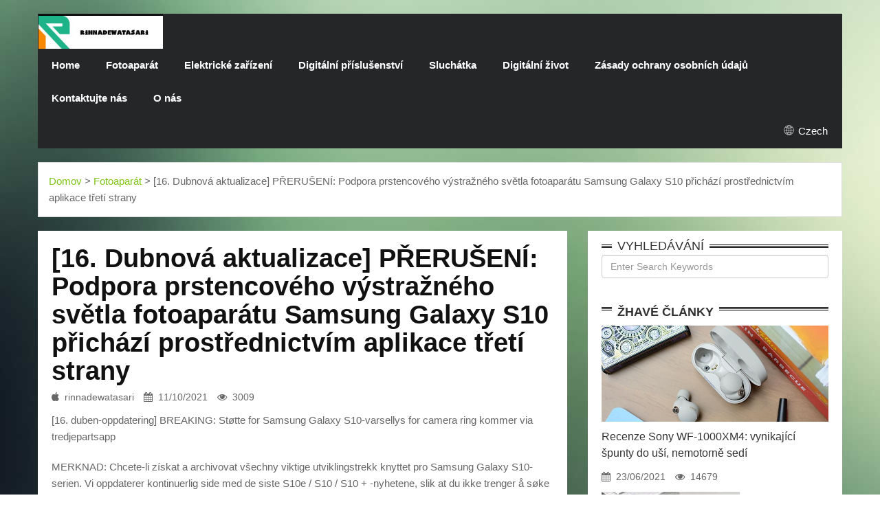

--- FILE ---
content_type: text/html; charset=UTF-8
request_url: https://www.rinnadewatasari.com/cs/camera/16-april-update-breaking-support-for-samsung-galax/
body_size: 9813
content:
<!DOCTYPE html>
<html lang="cs">
<head>
    <meta charset="utf-8"/>
    <meta http-equiv="X-UA-Compatible" content="IE=edge"/>
    <meta name="viewport" content="width=device-width, initial-scale=1"/>
    
    
    
    <title>[16. Dubnová aktualizace] PŘERUŠENÍ: Podpora prstencového výstražného světla fotoaparátu Samsung Galaxy S10 přichází prostřednictvím aplikace třetí strany - rinnadewatasari</title>
    <meta name="keywords" content="[16. Dubnová aktualizace] PŘERUŠENÍ: Podpora prstencového výstražného světla fotoaparátu Samsung Galaxy S10 přichází prostřednictvím aplikace třetí strany,rinnadewatasari"/>
    <meta name="description" content="&amp;#091;16. duben-oppdatering&amp;#093; BREAKING: Støtte for Samsung Galaxy..."/>
    <link rel="canonical" href="https://www.rinnadewatasari.com/cs/camera/16-april-update-breaking-support-for-samsung-galax/">
    <link href='https://website-google-hk.oss-cn-hongkong.aliyuncs.com/uploads/16540609791.png' rel='icon' type='image/x-icon'/>
    <!-- Bootstrap Core CSS -->
    <link rel="stylesheet" href="https://www.rinnadewatasari.com/template/007/assets/css/bootstrap.min.css" type="text/css">
    <!-- Owl Carousel Assets -->
    <link href="https://www.rinnadewatasari.com/template/007/assets/owl-carousel/owl.carousel.css" rel="stylesheet">
    <link href="https://www.rinnadewatasari.com/template/007/assets/owl-carousel/owl.theme.css" rel="stylesheet">
    <!-- Custom CSS -->
    <link rel="stylesheet" href="https://www.rinnadewatasari.com/template/007/assets/css/style.css">
    <link href="https://www.rinnadewatasari.com/template/007/assets/css/bootstrap-datetimepicker.min.css" rel="stylesheet" media="screen">
    <!-- Custom Fonts -->
    <link rel="stylesheet" href="https://www.rinnadewatasari.com/template/007/assets/font-awesome-4.4.0/css/font-awesome.min.css"

          type="text/css">
    <!-- jQuery and Modernizr-->
    <script src="https://www.rinnadewatasari.com/template/007/assets/js/jquery-2.1.1.js"></script>
    <!-- Core JavaScript Files -->
    <script src="https://www.rinnadewatasari.com/template/007/assets/js/bootstrap.min.js"></script>
    <!-- HTML5 Shim and Respond.js IE8 support of HTML5 elements and media queries -->
    <!-- WARNING: Respond.js doesn't work if you view the page via file:// -->
<!--[if lt IE 9]>
    <script src="https://www.rinnadewatasari.com/template/007/assets/js/html5shiv.js"></script>
    <script src="https://www.rinnadewatasari.com/template/007/assets/js/respond.min.js"></script>
    <![endif]-->
            <script type="application/ld+json">
        [{"@context":"https://schema.org","@type":"BreadcrumbList","itemListElement":[{"@type":"ListItem","position":1,"name":"Home","item":"https://www.rinnadewatasari.com/cs/"},{"@type":"ListItem","position":2,"name":"Fotoaparát","item":"https://www.rinnadewatasari.com/cs/camera/"},{"@type":"ListItem","position":3,"name":"[16. Dubnová aktualizace] PŘERUŠENÍ: Podpora prstencového výstražného světla fotoaparátu Samsung Galaxy S10 přichází prostřednictvím aplikace třetí strany"}]},{"@context":"https://schema.org","@type":"NewsArticle","headline":"[16. Dubnová aktualizace] PŘERUŠENÍ: Podpora prstencového výstražného světla fotoaparátu Samsung Galaxy S10 př","image":["https://website-google-hk.oss-cn-hongkong.aliyuncs.com/article-website/bing/2021/7/30/84df4b4f2eb5b005f632a700ac0f5379.jpg?x-oss-process=image/auto-orient,1/quality,q_70/format,jpeg"],"datePublished":"2021-10-11T15:08:04+0000","dateModified":"2021-10-11T14:15:07+0000"}]
    </script>
</head>
<body>
<header>
    <!--Top-->
















<!--Navigation-->
    <nav id="menu" class="navbar container">
        <div class="navbar-header">
            <button type="button" class="btn btn-navbar navbar-toggle" data-toggle="collapse"
                    data-target=".navbar-ex1-collapse"><i class="fa fa-bars"></i></button>
            <a class="navbar-brand" href="https://www.rinnadewatasari.com/cs/">
                <div class="logo"><span>            <img src="https://websites-1251174242.cos.ap-hongkong.myqcloud.com/websites_logo/rinnadewatasari.jpg" alt="rinnadewatasari"
             title="rinnadewatasari">
    </span></div>
            </a>
        </div>
        <div class="collapse navbar-collapse navbar-ex1-collapse">
            <ul class="nav navbar-nav">
                                    <li><a href="/">Home</a></li>
                                                                    <li >
                        <a href="https://www.rinnadewatasari.com/cs/camera/" title="Fotoaparát" target="" rel="">
                            Fotoaparát
                        </a>
                    </li>
                                                                    <li >
                        <a href="https://www.rinnadewatasari.com/cs/electric-equipment/" title="Elektrické zařízení" target="" rel="">
                            Elektrické zařízení
                        </a>
                    </li>
                                                                    <li >
                        <a href="https://www.rinnadewatasari.com/cs/digital-accessories/" title="Digitální příslušenství" target="" rel="">
                            Digitální příslušenství
                        </a>
                    </li>
                                                                    <li >
                        <a href="https://www.rinnadewatasari.com/cs/headset/" title="Sluchátka" target="" rel="">
                            Sluchátka
                        </a>
                    </li>
                                                                    <li >
                        <a href="https://www.rinnadewatasari.com/cs/digital-life/" title="Digitální život" target="" rel="">
                            Digitální život
                        </a>
                    </li>
                                
                                <li class="">
                    <a href="/cs/" title="Zásady ochrany osobních údajů" target="" rel="nofollow">
                        Zásady ochrany osobních údajů
                    </a>
                </li>
                                <li class="">
                    <a href="/cs/" title="Kontaktujte nás" target="" rel="nofollow">
                        Kontaktujte nás
                    </a>
                </li>
                                <li class="">
                    <a href="/cs/" title="O nás" target="" rel="nofollow">
                        O nás
                    </a>
                </li>
                            </ul>
            <style>
    .icon-lang {
        display: inline-block;
        font: normal normal normal 14px/1 FontAwesome;
        font-size: inherit;
        text-rendering: auto;
        -webkit-font-smoothing: antialiased;
        -moz-osx-font-smoothing: grayscale;
    }

    .icon-lang:before {
        content: url('data:image/svg+xml;utf8,%3Csvg%20fill%3D%22%23fff%22%20t%3D%221634198902255%22%20unicode%3D%22%26%2358990%3B%22%20class%3D%22icon%22%20%20viewBox%3D%220%200%201024%201024%22%20version%3D%221.1%22%20xmlns%3D%22http%3A%2F%2Fwww.w3.org%2F2000%2Fsvg%22%20p-id%3D%221405%22%3E%3Cpath%20d%3D%22M512%20129.94444444h-0.36736111H511.08159723c-210.68159723%200.55104167-381.13715277%20171.37395833-381.13715279%20382.05555556s170.45555556%20381.50451389%20381.13715279%20382.05555556h0.91840277c211.04895833%200%20382.05555556-171.00659723%20382.05555556-382.05555556S723.04895833%20129.94444444%20512%20129.94444444z%20m15.24548611%20228.68229167c40.59340277-1.10208333%2079.90104167-6.42881944%20117.92291666-15.61284722%2011.38819444%2045.00173611%2018.55173611%2096.98333333%2019.65381946%20153.92430555H527.24548611V358.62673611z%20m0-30.67465278V163.00694444c41.14444444%2011.38819444%2083.02361111%2066.30868056%20109.47361112%20150.61805556-35.26666667%208.44930556-71.81909723%2013.225-109.47361112%2014.32708333z%20m-30.49097222-165.3125v165.49618056c-38.021875-1.10208333-74.94166667-6.06145833-110.39201389-14.69444445%2026.81736111-84.86041667%2068.88020833-140.14826389%20110.39201389-150.80173611z%20m0%20195.98715278v138.12777778H358.259375c1.10208333-56.94097223%208.265625-108.92256944%2019.65381944-153.92430556%2038.20555556%209.18402777%2078.06423611%2014.69444444%20118.84131945%2015.79652778zM327.40104167%20496.75451389H160.98645833c3.30625-78.61527777%2032.69513889-150.61805556%2079.53368056-207.55902778%2033.98090277%2018.73541667%2070.16597223%2034.16458333%20108.00416667%2045.55277778-12.49027777%2048.67534723-19.8375%20103.59583333-21.12326389%20162.00625z%20m0%2030.49097222c1.10208333%2058.22673611%208.44930556%20113.33090277%2020.93958333%20162.00625a571.99043402%20571.99043402%200%200%200-108.00416667%2045.55277778c-46.83854167-56.94097223-76.04375-128.94375-79.53368056-207.55902778H327.40104167z%20m30.85833333%200h138.49513889v137.94409722C455.97743056%20666.29166667%20416.11875%20671.80208333%20377.91319444%20681.16979167c-11.38819444-45.00173611-18.55173611-96.98333333-19.65381944-153.92430556z%20m138.49513889%20168.61875v165.67986112c-41.51180556-10.83715277-83.57465277-65.94131944-110.39201389-150.80173612%2035.45034723-8.81666667%2072.37013889-13.77604167%20110.39201389-14.878125zM527.24548611%20860.99305556V695.68055556c37.65451389%201.10208333%2074.20694444%206.06145833%20109.65729166%2014.51076388-26.63368056%2084.49305556-68.32916667%20139.41354167-109.65729166%20150.80173612z%20m0-195.80347223V527.24548611h137.57673612c-1.10208333%2056.75729167-8.265625%20108.73888889-19.65381946%20153.740625-38.021875-9.18402777-77.32951389-14.69444444-117.92291666-15.79652778z%20m168.25138889-137.94409722h167.51666667c-3.30625%2078.61527777-32.69513889%20150.434375-79.53368056%20207.55902778-34.34826389-18.91909723-70.71701389-34.34826389-108.92256944-45.92013889%2012.49027777-48.67534723%2019.8375-103.41215277%2020.93958333-161.63888889z%20m0-30.49097222c-1.10208333-58.22673611-8.44930556-113.14722223-20.75590277-161.82256945%2038.20555556-11.571875%2074.57430556-27.00104167%20108.73888888-45.73645833%2046.83854167%2056.94097223%2076.22743056%20128.94375%2079.53368056%20207.74270833H695.496875z%20m67.04340277-231.07013889c-30.49097223%2016.16388889-62.45138889%2029.57256944-96.06493054%2039.675-17.81701389-57.49201389-42.98125-104.33055556-72.55381946-135.18888889%2065.02291667%2015.61284723%20123.06597223%2049.41006944%20168.61875%2095.51388889zM428.97638889%20170.53784723c-29.57256944%2030.67465277-54.553125%2077.51319444-72.18645833%20134.63784721-33.24618056-10.10243056-65.02291667-23.32743056-95.14652779-39.49131944%2045.00173611-45.92013889%20102.67743056-79.53368056%20167.33298612-95.14652777zM261.45972223%20758.13194444c30.12361111-16.16388889%2062.08402777-29.38888889%2095.14652777-39.49131944%2017.81701389%2057.30833333%2042.79756944%20103.96319444%2072.37013889%20134.82152777-64.65555556-15.61284723-122.33125-49.22638889-167.51666666-95.33020833z%20m332.46180554%2095.69756945c29.75625-30.85833333%2054.73680556-77.696875%2072.7375-135.37256945%2033.61354167%2010.10243056%2065.57395833%2023.51111111%2096.06493056%2039.675-45.55277777%2046.2875-103.77951389%2080.08472223-168.80243056%2095.69756945z%22%20p-id%3D%221406%22%3E%3C%2Fpath%3E%3C%2Fsvg%3E');
        width: 19px;
        height: 20px;
        clear: both;
        display: inline-block;
        vertical-align: middle;
    }

    .lang-dropbtn {
        border: none;
        cursor: pointer;
    }

    .lang-dropdown {
        position: relative;
        display: inline-block;
        float: right;
        color: #fff;
        line-height: 48px;
        margin-right: 20px;
    }

    .lang-dropdown-content {
        display: none;
        position: absolute;
        background-color: #f9f9f9;
        max-width: 180px;
        min-width: 100px;
        box-shadow: 0px 8px 16px 0px rgba(0, 0, 0, 0.2);
    }

    .lang-dropdown-content a {
        padding: 2px 16px;
        text-decoration: none;
        display: block;
        line-height: 30px;
    }

    .lang-dropdown-content a:hover {
        background-color: #f1f1f1
    }

    .lang-dropdown:hover .lang-dropdown-content {
        display: block;
        z-index: 99999;
        box-shadow: 0 0 10px 0 rgba(0, 0, 0, 0.3);
    }

    @media (max-width: 768px) {
        .lang-dropdown{display: none}
    }
</style>

<div class="lang-dropdown">
    <div class="lang-dropbtn">
        <i class="icon-lang"></i>
        Czech
    </div>
    <div class="lang-dropdown-content">
                                                        <a rel="alternate" hreflang="en"
                   href="https://www.rinnadewatasari.com/en/camera/16-april-update-breaking-support-for-samsung-galax/">English</a>
                                                                                                                                                                                            <a rel="alternate" hreflang="sr-Latn"
                   href="https://www.rinnadewatasari.com/sr-Latn/camera/16-april-update-breaking-support-for-samsung-galax/">Serbian (Latin)</a>
                                                <a rel="alternate" hreflang="fi"
                   href="https://www.rinnadewatasari.com/fi/camera/16-april-update-breaking-support-for-samsung-galax/">Finnish</a>
                                                                    <a rel="alternate" hreflang="cs"
                   href="https://www.rinnadewatasari.com/cs/camera/16-april-update-breaking-support-for-samsung-galax/">Czech</a>
                                                                    <a rel="alternate" hreflang="bg"
                   href="https://www.rinnadewatasari.com/bg/camera/16-april-update-breaking-support-for-samsung-galax/">Bulgarian</a>
                                                                                                                                                </div>
</div>
        </div>
    </nav>
</header>    <div class="featured container">
        <a href="https://www.rinnadewatasari.com/cs/">Domov</a> >
                    <a href="https://www.rinnadewatasari.com/cs/camera/">Fotoaparát</a>
            >
                [16. Dubnová aktualizace] PŘERUŠENÍ: Podpora prstencového výstražného světla fotoaparátu Samsung Galaxy S10 přichází prostřednictvím aplikace třetí strany
    </div>
    <div id="page-content" class="single-page container">
        <div class="row">
            <div id="main-content" class="col-md-8">
                <div class="box">
                    <h1 class="vid-name">
                        [16. Dubnová aktualizace] PŘERUŠENÍ: Podpora prstencového výstražného světla fotoaparátu Samsung Galaxy S10 přichází prostřednictvím aplikace třetí strany
                    </h1>
                    <div class="info">
                        <span><i class="fa fa-apple"></i>rinnadewatasari</span>
                        <span><i class="fa fa-calendar"></i>11/10/2021</span>
                        <span><i class="fa fa-eye"></i>3009</span>
                    </div>

                    <div><p>[16. duben-oppdatering] BREAKING: Støtte for Samsung Galaxy S10-varsellys for camera ring kommer via tredjepartsapp</p><p>MERKNAD: Chcete-li získat a archivovat všechny viktige utviklingstrekk knyttet pro Samsung Galaxy S10-serien. Vi oppdaterer kontinuerlig side med de siste S10e / S10 / S10 + -nyhetene, slik at du ikke trenger å søke etter informasjon related to til enheten på daglig basis. Gå hit pro å få tilgang til side.</p><p>Det er nye oppdateringer som er lagt til i bunnen av denne historii ...</p><p>Pro mange brukere er varslings-LED en av de viktigste faktorene når du kjøper en telefon. Et lite hull enn det jsem can avgi forskjellige pulserende farger uten å ofre batterilevetiden, er virkelig en praktisk funksjon.</p><p>Já 10-ti letého jubilea Galaxy S-smarttelefon nejlepší Samsung seg pro skluzovou varsel-LED-en helmu. A celý segment fanoušků Samsungu je k dispozici pro létající.</p><p>Velmi dobře fungující jako uoffisielle kilder ve městě Samsung přináší alternativní varsel-LED prostřednictvím fremtidig programvareoppdatering. Den ryktede implementeringen vil ikke være annet enn en ring av lys rundt cameraets fremre utklipp. Denne lysringen vil endre farger og lys, avhengig av varslene.</p><p>Ve Samsung Care-ambassadør není stejný jako ve fórech Samsung:</p><p>Série Galaxy S10 je velmi oblíbená a má podobné funkce.</p><p>Změna prvního patche pro Galaxy S10</p><p>Bassel Al - Hourani, a frilans Android-utvikler, opprettet Always On Edge - Edge Lighting - v aplikaci pro lynfunksjon. I den siste oppdateringen (v3.7.0) la utvikleren til støtte for Galaxy S10-serien nebo deres skjermutklipp.</p><p>Dodatek je popsán jako „... En RIMIX mellom Edge Lighting &amp; Oznámení &amp; AOD & Živá tapeta &amp; Maska hran...“. Nové koncové fungerer s některými účinnými a perfektní alternativou k varsel-LED na Galaxy S10.</p><p>Brukere må gi nødvendige tillatelser til appen først, og deretter gå gjennom konfigurasjonsveiviseren. Brukergrensesnittet ser litt datert og forvirrende ut i starten, men appen fungerer faktisk bra.</p><p>Konfigurujte aplikaci AOE</p><p>Můžete používat všechny funkce až do konce na Galaxy S10.</p><p>Žádný problém s AMOLED-innbrenningsproblemem je velmi silný a může vést k přerušení provozu.</p><p>Komentář k diskuzi PoignantPizza komentář k diskuzi "LED light- S10!". Komentář k diskuzi Sith_L0rD komentář k diskuzi "LED light- S10!".</p><p>Gitt at pikslene skifter farger og pulserende, er sjansene for innbrenning skjev. Videre er utskjæringen antagelig skilt fra skjermen.</p><p>Chcete se spolehnout na Samsung Galaxy S10? Mangler du varsel-LED-en? Prøv denne appen og gi oss beskjed. Vi oppdaterer historien med mer informasjon om en stund.</p><p>Oppdatering 1 (22. března 2019)</p><p>Navrhovaná aktualizace softwaru pro Galaxy S10, která poskytuje alternativu k výstražné LED prostřednictvím animace upravené fotoaparátem, může být zpožděna. Podrobnosti naleznete zde.</p><p>Oppdatering 2 (16. dubna 2019)</p><p>Součástí systému EdgeLighting +, modulem od Samsungu Good Lock-apper, multifunkcí pro snadné ovládání fotoaparátu.</p><p>Husk at de vanlige begrensningene for Edge Lighting fremdeles til stede, noe some betyr at funksjonen bare fungerer hvis en bestemt app prøver å ekke skjermen.</p><p>Facebook</p><p>Twitter</p><p>Google Plus</p><p>Pinterest</p><p><img src="https://website-google-hk.oss-cn-hongkong.aliyuncs.com/article-website/bing/2021/7/30/84df4b4f2eb5b005f632a700ac0f5379.jpg?x-oss-autoprocess=image/ -orient,1/quality,q_70/format,jpeg" title=" [Aktualizace z 16. dubna] BREAKING: Podpora prstencového výstražného světla fotoaparátu Samsung Galaxy S10 přichází prostřednictvím aplikace třetí strany"></p><p>Anbefalt</p><p>Fotoaparát Google 8.0 (Pixel 5) – funkce, které lze snart komme til flere enheter</p><p>Android 11 se používá v novém a novém systému a v řadě Pixelů, které obsahují všechny balíčky různých operačních systémů. Google zjistil, že je k dispozici Pixel 5, který je připraven k použití s ​​Androidem 11. Google Pixel 5 5G pánský Google Pixel...</p><p>Les Mer</p><p>[Oppdatering: Løst] Feil 8002A537 slår PS3-brukere frakoblet, fix blir jobbet med</p><p>Odstraňte nové oppdateringer některé er lagt til i bunnen av historii ... Originalhistorien (vydáno 11. dubna 2019) følger: Vi se and Stort antal rapporter om at Sony PlayStation 3-brukere for feil 8002A537. Problémy jsou v pořádku...</p><p>Les Mer</p><p>One Piece på pause denně uken: Kapittel 971 spoilere og offisiell utgivelsesdato avslørt</p><p>Den tristeste uken i hver måned er på vei igjen med One Piece som tar en pause denne kommende uken. Muži etter å ha tålt dette, vil ventetiden sikkert være verdt det. Kapittel 971 kommer over oss igjen på kort tid, og vi vil ikke engang merke det. Tak pánské...</p><p>Les Mer</p><p>Redmi Note 7 Pro Android 10-oppdateing virker fjern med februar-sikkerhetsoppdateringen in ruler ut</p><p>Postupem času budou aktualizace systému Android 10 zasílány do více zařízení. Přestože Google poskytl vývojářský náhled na Android 11, na aktualizaci Androidu 10 stále čeká poměrně dost zařízení. Nedaleko je...</p><p>Les Mer</p><p>Chcete-li zobrazit komentáře využívající technologii Disqus, povolte prosím JavaScript.</p><p>nahlásit tuto reklamu</p><p>Anbefalt</p><p>[Løst] Chyť aplikaci ned og brukere kan ikke logge inn, firmaet er klar over</p><p>Hvordan</p><p>Galaxy Note 10+ Star Wars Edition poskytuje lepší verzi pro Android 10</p><p>Hvordan</p><p>Piksler s nyeste Nova Launcher støtter nå fancy bevegelsesanimasjoner</p><p>Rozlití</p><p>HBO Max-teamet er klar over språkproblemer (kan ikke bytte språk) ...</p><p>Hvordan</p><p>nahlásit tuto reklamu</p><p>Abonner</p><p>nahlásit tuto reklamu</p><p>nahlásit tuto reklamu</p></div>


                    <div class="line"></div>
                                            <p>
                            Nejnovější:
                            <a href="https://www.rinnadewatasari.com/cs/camera/10-samsung-galaxy-s10-must-have-apps-you-should-kn/" title="10 Samsung Galaxy S10 musí mít aplikace, které byste měli znát">
                                10 Samsung Galaxy S10 musí mít aplikace, které byste měli znát
                            </a>
                        </p>
                                        <div class="line"></div>
                                            <p>
                            Další:
                        <a href="https://www.rinnadewatasari.com/cs/camera/how-to-fix-camera-not-focusing-issue-on-galaxy-s8s/" title="Jak opravit problém s neostřením fotoaparátu na Galaxy S8/S9/S10/Note 9">
                            Jak opravit problém s neostřením fotoaparátu na Galaxy S8/S9/S10/Note 9
                        </a>
                        </p>
                                        <div class="line"></div>
                                            <div class="vid-tags">
                                                            <label>Světelný kroužek fotoaparátu samsung s10</label>
                                                    </div>
                                    </div>

                <div class="box">
                    <div class="box-header header-natural">
                        <h2>Související články</h2>
                    </div>
                    <div class="box-content">
                        <div class="row">
                                                        <div class="col-md-4">
                                <div class="wrap-vid">
                                    <div class="zoom-container">
                                        <div class="zoom-caption">
                                            <a title="Specifikace Samsung Galaxy S7 a S7 edge" href="https://www.rinnadewatasari.com/cs/camera/samsung-galaxy-s7-and-s7-edge-specs/">
                                                <i class="fa fa-play-circle-o fa-5x" style="color: #fff"></i>
                                            </a>
                                        </div>
                                        <img src="http://website-google-hk.oss-cn-hongkong.aliyuncs.com/drawing/20/2022-3-1/8033.jpeg" title="Specifikace Samsung Galaxy S7 a S7 edge" alt="Specifikace Samsung Galaxy S7 a S7 edge"
                                             class="left-img">
                                    </div>
                                    <div class="vid-name">
                                        <a href="https://www.rinnadewatasari.com/cs/camera/samsung-galaxy-s7-and-s7-edge-specs/" title="Specifikace Samsung Galaxy S7 a S7 edge">Specifikace Samsung Galaxy S7 a S7 edge</a></div>
                                    <div class="info">
                                        <span><i class="fa fa-calendar"></i>29/10/2021</span>
                                        <span><i class="fa fa-eye"></i>4576</span>
                                    </div>
                                </div>
                            </div>
                                                        <div class="col-md-4">
                                <div class="wrap-vid">
                                    <div class="zoom-container">
                                        <div class="zoom-caption">
                                            <a title="Mobilní telefony a smartphony Samsung Galaxy s7 edge" href="https://www.rinnadewatasari.com/cs/camera/samsung-galaxy-s7-edge-mobile-phones-and-smartphon/">
                                                <i class="fa fa-play-circle-o fa-5x" style="color: #fff"></i>
                                            </a>
                                        </div>
                                        <img src="https://website-google-hk.oss-cn-hongkong.aliyuncs.com/article-website/bing/2021/7/30/764cfe0753227e37bd1a4a5e7d918a15.jpg?x-oss-process=image/auto-orient,1/quality,q_70/format,jpeg" title="Mobilní telefony a smartphony Samsung Galaxy s7 edge" alt="Mobilní telefony a smartphony Samsung Galaxy s7 edge"
                                             class="left-img">
                                    </div>
                                    <div class="vid-name">
                                        <a href="https://www.rinnadewatasari.com/cs/camera/samsung-galaxy-s7-edge-mobile-phones-and-smartphon/" title="Mobilní telefony a smartphony Samsung Galaxy s7 edge">Mobilní telefony a smartphony Samsung Galaxy s7 edge</a></div>
                                    <div class="info">
                                        <span><i class="fa fa-calendar"></i>27/10/2021</span>
                                        <span><i class="fa fa-eye"></i>4662</span>
                                    </div>
                                </div>
                            </div>
                                                        <div class="col-md-4">
                                <div class="wrap-vid">
                                    <div class="zoom-container">
                                        <div class="zoom-caption">
                                            <a title="Galaxy S7 Edge modrá" href="https://www.rinnadewatasari.com/cs/camera/galaxy-s7-edge-blue/">
                                                <i class="fa fa-play-circle-o fa-5x" style="color: #fff"></i>
                                            </a>
                                        </div>
                                        <img src="https://website-google-hk.oss-cn-hongkong.aliyuncs.com/article-website/bing/2021/7/30/40c19c04c5305330e75bd0073403a619.png?x-oss-process=image/auto-orient,1/quality,q_70/format,jpeg" title="Galaxy S7 Edge modrá" alt="Galaxy S7 Edge modrá"
                                             class="left-img">
                                    </div>
                                    <div class="vid-name">
                                        <a href="https://www.rinnadewatasari.com/cs/camera/galaxy-s7-edge-blue/" title="Galaxy S7 Edge modrá">Galaxy S7 Edge modrá</a></div>
                                    <div class="info">
                                        <span><i class="fa fa-calendar"></i>27/10/2021</span>
                                        <span><i class="fa fa-eye"></i>4124</span>
                                    </div>
                                </div>
                            </div>
                                                    </div>
                    </div>
                </div>
            </div>
            <div id="sidebar" class="col-md-4">
                <div class="widget wid-tags">
                    <div class="heading">
                        <div class="title">Vyhledávání</div>
                    </div>
                    <div class="content">
                        <form action="https://www.rinnadewatasari.com/cs/search/" method="get" class="form-horizontal">
                            <input type="text" placeholder="Enter Search Keywords" value="" name="s" id="v_search"
                                   class="form-control">
                        </form>
                    </div>
                </div>
                                <div class="widget ">
                    <div class="heading">
                        <h2 class="title">Žhavé články</h2>
                    </div>
                    <div class="content">
                                                <div class="wrap-vid">
                            <div class="zoom-container">
                                <div class="zoom-caption">
                                    <a title="Recenze Sony WF-1000XM4: vynikající špunty do uší, nemotorně sedí" href="https://www.rinnadewatasari.com/cs/headset/sony-wf1000xm4-review-excellent-earplugs-clumsy-fit/">
                                        <i class="fa fa-play-circle-o fa-5x" style="color: #fff"></i>
                                    </a>
                                </div>
                                <img src="https://website-google-hk.oss-cn-hongkong.aliyuncs.com/article-website/adult/engadget/2021/06-11/fbaed066bd993b41cbfa44cba828a1db.jpg" title="Recenze Sony WF-1000XM4: vynikající špunty do uší, nemotorně sedí" alt="Recenze Sony WF-1000XM4: vynikající špunty do uší, nemotorně sedí"
                                     class="left-img">
                            </div>
                            <div class="vid-name"><a title="Recenze Sony WF-1000XM4: vynikající špunty do uší, nemotorně sedí"
                                                    href="https://www.rinnadewatasari.com/cs/headset/sony-wf1000xm4-review-excellent-earplugs-clumsy-fit/">Recenze Sony WF-1000XM4: vynikající špunty do uší, nemotorně sedí</a></div>
                            <div class="info">
                                <span><i class="fa fa-calendar"></i>23/06/2021</span>
                                <span><i class="fa fa-eye"></i>14679</span>
                            </div>
                        </div>
                                                <div class="wrap-vid">
                            <div class="zoom-container">
                                <div class="zoom-caption">
                                    <a title="Recenze Samsung NV40" href="https://www.rinnadewatasari.com/cs/camera/samsung-nv40-review/">
                                        <i class="fa fa-play-circle-o fa-5x" style="color: #fff"></i>
                                    </a>
                                </div>
                                <img src="https://website-google-hk.oss-cn-hongkong.aliyuncs.com/article-website/bing/2021/7/30/740a2cf12fe477baf394d52de2bb36c6.jpg?x-oss-process=image/auto-orient,1/quality,q_70/format,jpeg" title="Recenze Samsung NV40" alt="Recenze Samsung NV40"
                                     class="left-img">
                            </div>
                            <div class="vid-name"><a title="Recenze Samsung NV40"
                                                    href="https://www.rinnadewatasari.com/cs/camera/samsung-nv40-review/">Recenze Samsung NV40</a></div>
                            <div class="info">
                                <span><i class="fa fa-calendar"></i>08/08/2021</span>
                                <span><i class="fa fa-eye"></i>11421</span>
                            </div>
                        </div>
                                                <div class="wrap-vid">
                            <div class="zoom-container">
                                <div class="zoom-caption">
                                    <a title="Nejlepší nápady na dárky pro otce a fotoaparáty" href="https://www.rinnadewatasari.com/cs/camera/the-best-camera-and-photography-gift-ideas-for-father/">
                                        <i class="fa fa-play-circle-o fa-5x" style="color: #fff"></i>
                                    </a>
                                </div>
                                <img src="https://website-google-hk.oss-cn-hongkong.aliyuncs.com/article-website/adult/engadget/2021/06-11/ee3c55d5d1f780f108dd653d27402af1.jpg" title="Nejlepší nápady na dárky pro otce a fotoaparáty" alt="Nejlepší nápady na dárky pro otce a fotoaparáty"
                                     class="left-img">
                            </div>
                            <div class="vid-name"><a title="Nejlepší nápady na dárky pro otce a fotoaparáty"
                                                    href="https://www.rinnadewatasari.com/cs/camera/the-best-camera-and-photography-gift-ideas-for-father/">Nejlepší nápady na dárky pro otce a fotoaparáty</a></div>
                            <div class="info">
                                <span><i class="fa fa-calendar"></i>23/06/2021</span>
                                <span><i class="fa fa-eye"></i>9918</span>
                            </div>
                        </div>
                                                <div class="wrap-vid">
                            <div class="zoom-container">
                                <div class="zoom-caption">
                                    <a title="Amazon do své aplikace Halo přidal kondiční testy a cvičení pro zlepšení držení těla" href="https://www.rinnadewatasari.com/cs/camera/amazon-has-added-fitness-tests-and-posture-improvement-exercises-to-its-halo-app/">
                                        <i class="fa fa-play-circle-o fa-5x" style="color: #fff"></i>
                                    </a>
                                </div>
                                <img src="https://website-google-hk.oss-cn-hongkong.aliyuncs.com/article-website/adult/engadget/2021/06-11/1233b8a2055c79ff4a60c031a9c0af34.jpg" title="Amazon do své aplikace Halo přidal kondiční testy a cvičení pro zlepšení držení těla" alt="Amazon do své aplikace Halo přidal kondiční testy a cvičení pro zlepšení držení těla"
                                     class="left-img">
                            </div>
                            <div class="vid-name"><a title="Amazon do své aplikace Halo přidal kondiční testy a cvičení pro zlepšení držení těla"
                                                    href="https://www.rinnadewatasari.com/cs/camera/amazon-has-added-fitness-tests-and-posture-improvement-exercises-to-its-halo-app/">Amazon do své aplikace Halo přidal kondiční testy a cvičení pro zlepšení držení těla</a></div>
                            <div class="info">
                                <span><i class="fa fa-calendar"></i>23/06/2021</span>
                                <span><i class="fa fa-eye"></i>8188</span>
                            </div>
                        </div>
                                                <div class="wrap-vid">
                            <div class="zoom-container">
                                <div class="zoom-caption">
                                    <a title="Jak pořídit krásná selfie s telefonem?" href="https://www.rinnadewatasari.com/cs/headset/how-to-take-beautiful-selfies-with-your-phone/">
                                        <i class="fa fa-play-circle-o fa-5x" style="color: #fff"></i>
                                    </a>
                                </div>
                                <img src="https://website-google-hk.oss-cn-hongkong.aliyuncs.com/uploads/16466401891.png" title="Jak pořídit krásná selfie s telefonem?" alt="Jak pořídit krásná selfie s telefonem?"
                                     class="left-img">
                            </div>
                            <div class="vid-name"><a title="Jak pořídit krásná selfie s telefonem?"
                                                    href="https://www.rinnadewatasari.com/cs/headset/how-to-take-beautiful-selfies-with-your-phone/">Jak pořídit krásná selfie s telefonem?</a></div>
                            <div class="info">
                                <span><i class="fa fa-calendar"></i>07/03/2022</span>
                                <span><i class="fa fa-eye"></i>7697</span>
                            </div>
                        </div>
                                                <div class="wrap-vid">
                            <div class="zoom-container">
                                <div class="zoom-caption">
                                    <a title="Snímač otisků prstů Honor X6: Rychlá a přesná ochrana" href="https://www.rinnadewatasari.com/cs/electric-equipment/honor-x6-sormenjalkitunnistin-nopea-ja-tarkka-suojaus/">
                                        <i class="fa fa-play-circle-o fa-5x" style="color: #fff"></i>
                                    </a>
                                </div>
                                <img src="https://website-google-hk.oss-cn-hongkong.aliyuncs.com/uploads/16837108051.png" title="Snímač otisků prstů Honor X6: Rychlá a přesná ochrana" alt="Snímač otisků prstů Honor X6: Rychlá a přesná ochrana"
                                     class="left-img">
                            </div>
                            <div class="vid-name"><a title="Snímač otisků prstů Honor X6: Rychlá a přesná ochrana"
                                                    href="https://www.rinnadewatasari.com/cs/electric-equipment/honor-x6-sormenjalkitunnistin-nopea-ja-tarkka-suojaus/">Snímač otisků prstů Honor X6: Rychlá a přesná ochrana</a></div>
                            <div class="info">
                                <span><i class="fa fa-calendar"></i>10/05/2023</span>
                                <span><i class="fa fa-eye"></i>7078</span>
                            </div>
                        </div>
                                            </div>
                </div>
            </div>
        </div>
    </div>
<footer>
    <div class="copy-right">
        <p>Copyright © 2023 rinnadewatasari.com. All rights reserved.   </p>
    </div>
</footer>
<!-- Footer --><!-- JS -->
<script src="https://www.rinnadewatasari.com/template/007/assets/owl-carousel/owl.carousel.js"></script>
<script>
    $(document).ready(function () {
        $("#owl-demo-1").owlCarousel({
            autoPlay: 3000,
            items: 1,
            itemsDesktop: [1199, 1],
            itemsDesktopSmall: [400, 1]
        });
        $("#owl-demo-2").owlCarousel({
            autoPlay: 3000,
            items: 3,

        });
    });
</script>

<script type="text/javascript" src="https://www.rinnadewatasari.com/template/007/assets/js/bootstrap-datetimepicker.js"
        charset="UTF-8"></script>
<script type="text/javascript">
    $('.form_datetime').datetimepicker({
        //language:  'fr',
        weekStart: 1,
        todayBtn: 1,
        autoclose: 1,
        todayHighlight: 1,
        startView: 2,
        forceParse: 0,
        showMeridian: 1
    });
    $('.form_date').datetimepicker({
        language: 'fr',
        weekStart: 1,
        todayBtn: 1,
        autoclose: 1,
        todayHighlight: 1,
        startView: 2,
        minView: 2,
        forceParse: 0
    });
    $('.form_time').datetimepicker({
        language: 'fr',
        weekStart: 1,
        todayBtn: 1,
        autoclose: 1,
        todayHighlight: 1,
        startView: 1,
        minView: 0,
        maxView: 1,
        forceParse: 0
    });
</script>



</body>
</html>


--- FILE ---
content_type: text/css
request_url: https://www.rinnadewatasari.com/template/007/assets/css/style.css
body_size: 4185
content:
@import url(http://fonts.googleapis.com/css?family=Roboto:400,300,700,900);@import url(http://fonts.googleapis.com/css?family=Ek+Mukta:400,600,700);body{font-family:'Ek Mukta',sans-serif;color:#666;background:url(../images/bg2.jpg) fixed;font-size:15px;line-height:1.6em;font-weight:400}html,body{width:100%;padding:0;margin:0}::-moz-selection{background:#000;color:#fff;text-shadow:none}::selection{background:#000;color:#fff;text-shadow:none}html{ -webkit-text-size-adjust:none}.video embed,.video object,.video iframe{ width:100%;  height:auto}img{max-width:100%;height:auto;width:auto\9}h1{font-size:38px}h2{font-size:36px}h3{font-size:32px}h4{font-size:28px}h5{font-size:24px}h6{font-size:20px}h1,h2,h3,h4,h5,h6{font-family:'Roboto',sans-serif;font-weight:600;color:#111}p{margin:0 0 20px}a{color:#7dc314;-webkit-transition:all .2s ease-in-out;-moz-transition:all .2s ease-in-out;transition:all .2s ease-in-out}a:hover,a:focus{text-decoration:none;color:#000}.center{text-align:center;margin:0 auto}.f-right{float:right}.f-left{float:left}.t-right{text-align:right}.t-left{text-align:left}.post:after,.post:before,article:after,article:before,section:after,section:before{clear:both;content:'\0020';display:block;visibility:hidden;width:0;height:0}.clear{content:"\0020";display:block;height:0;clear:both;visibility:hidden}.clearfix:after,.clearfix:before{clear:both;content:'\0020';display:block;visibility:hidden;width:0;height:0}hr.line{border-color:#ddd;width:100%;padding:0;margin:0}.copyrights{text-indent:-9999px;height:0;line-height:0;font-size:0;overflow:hidden}body.sub-page{padding-top:30px;background-color:#f9f9f9}body.sub-page .logo{margin:110px 0 80px;background:url(../images/bg.jpg) fixed;padding:30px 0 50px}#top{background:#fff;padding:10px 0 0;color:#000;border-bottom:1px solid #ddd}#top a{color:#000}#top a:hover{color:#69bf03}.link{text-align:right}.link a{display:inline-block;text-decoration:none;font-size:12px;font-weight:bold;letter-spacing:1px}.link li:after{content:'/';margin:0 0 0 12px;display:inline-block;font-weight:bold}.link li:last-child:after{content:'';margin-right:0;margin-left:0;display:none}.link li ul{display:none}#menu{background-color:#252628;border-radius:0}#menu a.navbar-brand:hover{color:#fff}#menu .navbar-brand{margin:0;padding:0;background-color:#000;height:auto;text-transform:uppercase}#menu .logo h1{padding:0;margin:0;font-size:16px;color:#7dc314;line-height:50px}#menu .logo span{line-height:50px}#menu .logo img{height:48px}#menu .navbar-collapse{padding:0}#menu .dropdown-menu{background-color:#fff;border:0}#menu ul.nav .dropdown-menu li a{color:#000;font-weight:bold;border-radius:5px!important}#menu ul.nav .dropdown-menu li a:hover{color:#fff;background-color:#000}#menu .dropdown-inner{display:table}#menu .dropdown-inner ul{display:table-cell}#menu .dropdown-inner a{min-width:160px;display:block;padding:3px 20px;clear:both;line-height:20px;color:#000;font-size:14px;margin:0 5px}#menu li.dropdown:hover>a,#menu li.dropdown:focus>a,#menu li.dropdown:active>a{background:#fff;color:#000}#menu ul.nav li a{font-weight:bold;color:#fff;border-radius:5px;padding:14px 19px}#menu ul.nav li a h1{margin:0;padding:0;font-size:15px;color:#fff;line-height:20px}#menu ul.nav li.dropdown a{border-top-left-radius:5px;border-top-right-radius:5px;border-bottom-right-radius:0;border-bottom-left-radius:0}#menu .nav>li>a:hover,#menu .nav>li>a:focus,#menu .nav>li>a>h1:hover{background-color:#fff;color:#000}#menu .top-social{background-color:#505052;padding:5px;font-size:20px;text-align:center}#menu ul.top-social{margin:0}#menu ul.top-social li{height:38px;width:38px}#menu ul.top-social a i{color:#fff;line-height:1.9;height:38px;width:38px;border-radius:50%;background-color:#252628}#menu ul.top-social a i:hover{background-color:#fff;color:#000}#menu .btn-navbar{font-size:20px;color:#FFF;padding:5px 15px;float:right;border:3px solid #fff}@media(max-width:768px){#menu{background-color:#000;border-radius:0}}@media(min-width:768px){#menu.navbar{padding:0;height:auto;margin-top:20px}#menu .dropdown:hover .dropdown-menu{display:block}}@media(max-width:767px){#menu .navbar-brand{display:block;color:#fff}#menu div.dropdown-inner>ul.list-unstyled{display:block}#menu .dropdown-inner a{width:100%;color:#fff}#menu div.dropdown-menu{margin-left:0!important;padding-bottom:10px;background-color:rgba(0,0,0,0.1)}}.carousel-inner img{width:100%;max-height:640px}.carousel-control{width:0}.carousel-control.left,.carousel-control.right{opacity:1;filter:alpha(opacity=100);background-image:none;background-repeat:no-repeat;text-shadow:none}.carousel-control .glyphicon-chevron-left,.carousel-control .glyphicon-chevron-right,.carousel-control .icon-prev,.carousel-control .icon-next{position:absolute;top:45%;z-index:5;display:inline-block}.carousel-control .glyphicon-chevron-left,.carousel-control .icon-prev{left:30px}.carousel-control .glyphicon-chevron-right,.carousel-control .icon-next{right:30px}.carousel-control.left span:hover,.carousel-control.right span:hover{opacity:.7;filter:alpha(opacity=70)}.carousel-indicators .active{background-color:#da251d}.carousel-indicators{bottom:10px}.carousel-inner>.item{margin-left:0;margin-top:0;margin-bottom:0;padding-left:0;width:100%;height:auto}.carousel-inner>.item>img,.carousel-inner>.item>a>img{display:block;max-width:100%;height:250px;object-fit:cover;margin-left:0;padding-left:0}.header-text{position:absolute;top:70%;left:1.8%;right:auto;width:96.66666666666666%;color:#fff}.header-text h2{font-size:40px;padding:10px;color:#fff;text-transform:uppercase;background-color:rgba(0,0,0,0.7);display:inline-block;color:#fff}.header-text h3{color:#fff}.header-text .title{font-size:30px;padding:10px;color:#fff;text-transform:uppercase;background-color:rgba(0,0,0,0.7);display:inline-block;color:#fff}.header-text .des{font-size:14px;text-overflow:ellipsis;white-space:nowrap;overflow:hidden;line-height:30px;color:#fff;background-color:rgba(0,0,0,0.7);padding:0 10px}#page-content{padding:0}#page-content.index-page,#page-content.single-page,#page-content.archive-page{margin-top:20px}.archive-page .box .zoom-container{max-width:250px;display:inline-block;float:left;margin-right:5px}.featured{background-color:#fff;padding:15px;border:1px solid #ddd}.box{background-color:#fff;padding:20px 20px 10px}.box:last-child{padding:20px 20px 5px}.box:after,.box:before{clear:both;content:'\0020';display:block;visibility:hidden;width:0;height:0}.box .info{margin:5px 0 10px 0}.box .info a{color:#000;border-bottom:1px solid #000;box-shadow:inset 0 -1px 0 #000;transition:all ease 150ms}.box .info a:hover{color:#fff;text-shadow:none;border-bottom:1px solid #000;box-shadow:inset 0 -1.3em 0 #000;text-decoration:none}.box h2,.box .title{font-size:24px;margin:0;color:#333}.box .title h3{font-size:20px;margin:0;color:#333}.box .box-header.header-photo{background:url(../images/title-picture.png) repeat-x center center;margin-bottom:20px}.box .box-header.header-natural{background:url(../images/title-natural.png) repeat-x center center;margin-bottom:20px}.box .box-header.header-vimeo{background:url(../images/title-vimeo.png) repeat-x center center;margin-bottom:20px}.box .box-header h2,.box .box-header .title{font-size:18px;padding:0 8px;background-color:#fff;display:inline-block;margin-left:15px;color:#333}.box .box-content{margin-top:30px}.box .box-content a{font-weight:bold;color:#333;text-overflow:ellipsis;white-space:nowrap;overflow:hidden;width:100%;display:inline-block}.box .box-content a:hover{color:#555}.box .box-content h3{font-size:18px;margin:10px 0 5px}.box .box-content span{font-size:15px}.box .box-content span i{font-size:14px;margin-right:2px}.box .box-content p{margin-top:10px;overflow:hidden;text-overflow:ellipsis;-webkit-box-orient:vertical;display:-webkit-box;-webkit-line-clamp:3;line-height:20px;height:60px}.box .box-content img{width:100%;height:148px;object-fit:cover}.wrap-vid{margin-bottom:10px}.wrap-vid .vid-name{font-weight:normal;font-size:16px;padding:10px 0}.wrap-vid p{overflow:hidden;text-overflow:ellipsis;-webkit-box-orient:vertical;display:-webkit-box;-webkit-line-clamp:4;line-height:20px;height:80px}.vid-item{position:relative}.vid-name{margin:0}.vid-name a{font-size:16px;color:#333}.vid-name a:hover{color:#fd0005}.vid-tags{border:1px solid #ddd;padding:15px 10px}.vid-tags a,.vid-tags label{background:#fd0005;padding:5px 10px;color:#fff;margin-left:5px}.vid-tags a:hover,.vid-tags label:hover{background:#000}.info{margin:0;font-size:14px}.info i{margin-right:8px}.info span{margin-right:10px}.info h5,.info a{font-size:13px;line-height:1;margin:0 0 5px}.info a{color:#006ea0}.info a:hover{text-decoration:underline}.rating{font-size:14px;line-height:1.2}ul.pagination{margin:42px auto 25px}ul.pagination li a{color:#444}.widget{background:#fff;padding:10px 20px}.widget:after,.widget:before{clear:both;content:'\0020';display:block;visibility:hidden;width:0;height:0}.widget ul li{list-style:none}.widget .heading{background:url(../images/title.png) repeat-x center center}.widget .heading h4,.widget .heading .title{font-size:18px;padding:0 8px;background-color:#fff;display:inline-block;margin-left:15px;color:#333;text-transform:uppercase}.widget.wid-vid ul a{display:inline;margin:3px 2px;float:left;color:#333;padding:5px;border-bottom:1px solid transparent;border-top:0;border-right:0;border-left:none;font-weight:bold}.widget.wid-vid .tab-content{margin-top:13px}.nav-tabs>li.active>a,.nav-tabs>li.active>a:focus,.nav-tabs>li.active>a:hover{background:0}.widget.wid-vid ul a:hover,.widget.wid-vid ul a:focus{background:0;border-top:0;border-right:0;border-left:none}.widget.wid-vid ul li{border-bottom:1px solid transparent}.widget.wid-vid ul li:hover{border-bottom:1px solid #fd0005}.widget.wid-vid ul li+:hover{border-bottom:1px solid #7dc314}.widget.wid-vid ul li+li+:hover{border-bottom:1px solid #966b20}.widget.wid-vid .post{margin-top:12px}.widget.wid-vid .post img{float:left;max-width:105px;display:inline-block}.widget.wid-vid h5{margin-top:0;font-size:18px}.widget.wid-gallery img{padding:2px}.widget.wid-new-post h6{font-size:16px}.widget.wid-new-post ul{margin:5px 0}.widget.wid-new-post p:last-child{margin:0}.widget.wid-recent-post span{display:block;margin-bottom:7px}.widget.wid-comment img{max-width:50px;border:1px solid #ddd;object-fit:cover;height:50px}.widget.wid-comment .post{margin-bottom:0;border-bottom:1px solid #ddd;padding-top:10px}.widget.wid-comment .wrapper{margin-left:5px}@media(min-width:1100px){.widget.wid-comment .wrapper{max-width:175px}}.widget.wid-categoty select{padding:6px 10px}.widget.wid-tweet p{margin:0}.widget.wid-tweet span{display:block;color:#999}.widget.wid-tweet .tweet-item{border-bottom:1px solid #ddd;padding:5px}.widget.wid-tweet .tweet-item:last-child{border-bottom:0;padding:5px 0 0}.widget.wid-tags a{color:#333;border:1px solid #333;padding:1px 10px;line-height:2.2;font-size:14px;text-transform:capitalize}.widget.wid-tags a:hover{color:#7dc314;border:1px solid #999}.box-facebook,.box-twitter,.box-google{width:95px;height:95px;color:#fff;text-align:center;padding:15px}.box-facebook:hover,.box-twitter:hover,.box-google:hover{background-color:#000}.box-facebook{background-color:#3b5998}.box-twitter{background-color:#1dcaff}.box-google{background-color:#dd4b39}.box-facebook span,.box-twitter span,.box-google span{display:block;line-height:1}.icon{margin-bottom:10px}.post{margin-bottom:15px}.post:after,.post:before{clear:both;content:'\0020';display:block;visibility:hidden;width:0;height:0}.post:last-child{margin-bottom:0}.post:after,.post:before{clear:both;content:'\0020';display:block;visibility:hidden;width:0;height:0}.post h5,.post h3{margin:0;font-size:15px}.post img{float:left;max-width:125px;display:inline-block}.post .zoom-container .zoom-caption p{font-size:15px;padding:4px}.post .wrapper{display:inline-block;text-align:left}.post .info h6,.post .info a{font-size:13px;margin:1px 0 3px}.post .info{font-size:12px;margin-top:0}.post .info span{display:block;margin:0;line-height:1.6;font-size:11px}.post .info i{font-size:11px;margin-right:2px}footer{background-color:#202020;margin-top:20px;color:#ddd;padding:20px 0 10px}footer .wrap-footer{border-bottom:1px solid #444;padding-bottom:20px}footer .copy-right{text-align:center;padding-top:20px}footer .footer-heading h4{color:#fff;font-size:20px}footer .footer-1 img{max-width:140px;margin-bottom:10px}footer .footer-1 p{border-bottom:1px solid #444;margin-bottom:10px;padding-bottom:7px}footer .footer-1 input[type="text"]{border:2px solid #e7e7e7;outline:medium none;color:#999;display:block;font-size:14px;height:40px;line-height:1.2;margin:10px 0;padding:5px 10px 0;width:100%;background-color:transparent;border:2px solid #444}footer .footer-2 a{color:#999;border:1px solid #999;padding:1px 10px;line-height:2.2;font-size:14px;text-transform:capitalize}footer .footer-2 a:hover{color:#7dc314}footer .footer-3 ul{padding:0}footer .footer-3 ul li{list-style:none;margin-bottom:15px;border-bottom:1px solid #444;padding-bottom:10px}footer .footer-3 ul li:last-child{border-bottom:0}footer .footer-3 ul li a{color:#999}footer .footer-3 ul li a:hover{color:#666}.contact h2{font-size:34px;font-weight:500;letter-spacing:3px;padding-top:20px;text-align:center}#contact_form{padding:25px}#ff label{cursor:pointer;margin:px 0;display:block;font-weight:bold}#ff input{display:block;width:100%;color:#000;padding:10px;margin:5px 0 25px 0}#ff textarea{display:block;width:100%;height:200px;background-color:#fff;color:#000;padding:10px;margin:5px 0 25px 0}#ff .sendButton{border:0;cursor:pointer;background-color:#fd0005;-webkit-border-radius:3px;-moz-border-radius:3px;border-radius:3px;width:100px;color:#fff}#ff .sendButton:hover{background-color:#000}.message{text-align:center}.message .wrap{padding:50px;background:#fff;border:1px solid #333;display:inline-block;border-radius:5px;-webkit-border-radius:5px;-moz-border-radius:5px;-khtml-border-radius:5px}.message .text{font-size:35px;margin-bottom:30px}.owl-theme .owl-controls .owl-page span{background-color:#999;border:1px solid #666}.owl-theme .owl-controls .owl-page span:hover{background-color:#666}#owl-demo-2 .item{margin:1px}#owl-demo-2 .item img{margin:1px}.btn-facebook,.btn-twitter,.btn-pinterest,.btn-google,.btn-mail{color:#fff}.btn-facebook:hover,.btn-twitter:hover,.btn-pinterest:hover,.btn-google:hover,.btn-mail:hover{background-color:#000;color:#fff}.btn-facebook{background-color:#3b5998}.btn-twitter{background-color:#00aced}.btn-pinterest{background-color:#ca212a}.btn-google{background-color:#eb4026}.btn-mail{background-color:#666}.btn-2{padding:3px 8px}.btn-3{background-color:#444;color:#fada1a;font-weight:bold}.btn-3:hover{background-color:#fff;color:#000}.zoom-container{position:relative;overflow:hidden;display:inline-block;font-size:16px;font-size:1rem;vertical-align:top;box-sizing:border-box;-moz-box-sizing:border-box;-webkit-box-sizing:border-box}.zoom-container a{display:block;position:absolute;top:-100%;opacity:0;left:0;bottom:0;right:0;text-align:center;color:inherit}.zoom-container:hover a{opacity:1;top:0;z-index:500}.zoom-container:hover a i{top:50%;position:absolute;left:0;right:0;transform:translateY(-50%)}.zoom-container img{display:block;width:100%;height:80px;object-fit:cover;-webkit-transition:all .5s ease;-moz-transition:all .5s ease;-ms-transition:all .5s ease;-o-transition:all .5s ease;transition:all .5s ease}.zoom-container .left-img{height:140px}.zoom-container .zoom-caption i.icon-play{font-size:22px;background-color:rgba(17,17,17,0.8);max-width:60px;margin:0 auto;padding:8px 5px;border-radius:8px}.zoom-container .zoom-caption i.icon-play:hover{background-color:rgba(210,0,0,0.9)}.zoom-container .zoom-caption{position:absolute;top:0;right:0;bottom:0;left:0;z-index:10;-webkit-transition:all .5s ease;-moz-transition:all .5s ease;-ms-transition:all .5s ease;-o-transition:all .5s ease;transition:all .5s ease;color:#fff}.zoom-container .zoom-caption span{position:absolute;top:0;padding:0 7px;font-weight:bold;font-size:13px}.zoom-container .zoom-caption span.youtube{background-color:#fd0005}.zoom-container .zoom-caption span.vimeo{background-color:#17b3e8}.zoom-container .zoom-caption p{position:absolute;bottom:0;left:0;right:0;text-align:center;font-size:20px;font-weight:bold;background:rgba(0,0,0,.5);margin:0;padding:10px}.zoom-container:hover img{-webkit-transform:scale(1.25) rotate(5deg);-moz-transform:scale(1.25) rotate(5deg);-ms-transform:scale(1.25) rotate(5deg);-o-transform:scale(1.25) rotate(5deg);transform:scale(1.25) rotate(5deg)}.zoom-container:hover .zoom-caption{background:rgba(0,0,0,.5)}